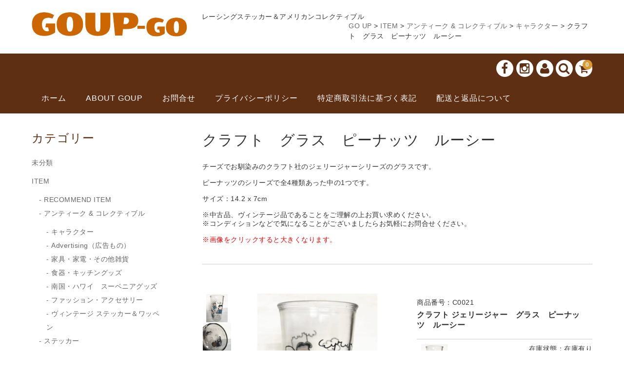

--- FILE ---
content_type: text/html; charset=UTF-8
request_url: https://goup-go.com/2020/05/01/%E3%82%AF%E3%83%A9%E3%83%95%E3%83%88%E3%80%80%E3%82%B0%E3%83%A9%E3%82%B9%E3%80%80%E3%83%94%E3%83%BC%E3%83%8A%E3%83%83%E3%83%84%E3%80%80%E3%83%AB%E3%83%BC%E3%82%B7%E3%83%BC%E3%80%80/
body_size: 10281
content:
<!DOCTYPE html><html lang="ja"><head><meta charset="UTF-8" /><meta name="viewport" content="width=device-width, user-scalable=no"><meta name="format-detection" content="telephone=no"/><link media="all" href="https://goup-go.com/wp-content/cache/autoptimize/css/autoptimize_28d789f35dbcc2d4d639d8bbd3adb5db.css" rel="stylesheet"><title>クラフト　グラス　ピーナッツ　ルーシー　 | GO UP</title><meta name='robots' content='max-image-preview:large' /><link rel='dns-prefetch' href='//www.googletagmanager.com' /><link rel="alternate" type="application/rss+xml" title="GO UP &raquo; クラフト　グラス　ピーナッツ　ルーシー　 のコメントのフィード" href="https://goup-go.com/2020/05/01/%e3%82%af%e3%83%a9%e3%83%95%e3%83%88%e3%80%80%e3%82%b0%e3%83%a9%e3%82%b9%e3%80%80%e3%83%94%e3%83%bc%e3%83%8a%e3%83%83%e3%83%84%e3%80%80%e3%83%ab%e3%83%bc%e3%82%b7%e3%83%bc%e3%80%80/feed/" /><link rel="alternate" title="oEmbed (JSON)" type="application/json+oembed" href="https://goup-go.com/wp-json/oembed/1.0/embed?url=https%3A%2F%2Fgoup-go.com%2F2020%2F05%2F01%2F%25e3%2582%25af%25e3%2583%25a9%25e3%2583%2595%25e3%2583%2588%25e3%2580%2580%25e3%2582%25b0%25e3%2583%25a9%25e3%2582%25b9%25e3%2580%2580%25e3%2583%2594%25e3%2583%25bc%25e3%2583%258a%25e3%2583%2583%25e3%2583%2584%25e3%2580%2580%25e3%2583%25ab%25e3%2583%25bc%25e3%2582%25b7%25e3%2583%25bc%25e3%2580%2580%2F" /><link rel="alternate" title="oEmbed (XML)" type="text/xml+oembed" href="https://goup-go.com/wp-json/oembed/1.0/embed?url=https%3A%2F%2Fgoup-go.com%2F2020%2F05%2F01%2F%25e3%2582%25af%25e3%2583%25a9%25e3%2583%2595%25e3%2583%2588%25e3%2580%2580%25e3%2582%25b0%25e3%2583%25a9%25e3%2582%25b9%25e3%2580%2580%25e3%2583%2594%25e3%2583%25bc%25e3%2583%258a%25e3%2583%2583%25e3%2583%2584%25e3%2580%2580%25e3%2583%25ab%25e3%2583%25bc%25e3%2582%25b7%25e3%2583%25bc%25e3%2580%2580%2F&#038;format=xml" /><link rel='stylesheet' id='dashicons-css' href='https://goup-go.com/wp-includes/css/dashicons.min.css?ver=6.9' type='text/css' media='all' /><link rel='stylesheet' id='a3a3_lazy_load-css' href='//goup-go.com/wp-content/uploads/sass/a3_lazy_load.min.css?ver=1625186742' type='text/css' media='all' /> <script type="text/javascript" src="https://goup-go.com/wp-includes/js/jquery/jquery.min.js?ver=3.7.1" id="jquery-core-js"></script> 
 <script type="text/javascript" src="https://www.googletagmanager.com/gtag/js?id=GT-T9LXDSD" id="google_gtagjs-js" async></script> <script type="text/javascript" id="google_gtagjs-js-after">window.dataLayer = window.dataLayer || [];function gtag(){dataLayer.push(arguments);}
gtag("set","linker",{"domains":["goup-go.com"]});
gtag("js", new Date());
gtag("set", "developer_id.dZTNiMT", true);
gtag("config", "GT-T9LXDSD", {"googlesitekit_post_type":"post"});
 window._googlesitekit = window._googlesitekit || {}; window._googlesitekit.throttledEvents = []; window._googlesitekit.gtagEvent = (name, data) => { var key = JSON.stringify( { name, data } ); if ( !! window._googlesitekit.throttledEvents[ key ] ) { return; } window._googlesitekit.throttledEvents[ key ] = true; setTimeout( () => { delete window._googlesitekit.throttledEvents[ key ]; }, 5 ); gtag( "event", name, { ...data, event_source: "site-kit" } ); }; 
//# sourceURL=google_gtagjs-js-after</script> <link rel="https://api.w.org/" href="https://goup-go.com/wp-json/" /><link rel="alternate" title="JSON" type="application/json" href="https://goup-go.com/wp-json/wp/v2/posts/3128" /><link rel="EditURI" type="application/rsd+xml" title="RSD" href="https://goup-go.com/xmlrpc.php?rsd" /><meta name="generator" content="WordPress 6.9" /><link rel="canonical" href="https://goup-go.com/2020/05/01/%e3%82%af%e3%83%a9%e3%83%95%e3%83%88%e3%80%80%e3%82%b0%e3%83%a9%e3%82%b9%e3%80%80%e3%83%94%e3%83%bc%e3%83%8a%e3%83%83%e3%83%84%e3%80%80%e3%83%ab%e3%83%bc%e3%82%b7%e3%83%bc%e3%80%80/" /><link rel='shortlink' href='https://goup-go.com/?p=3128' /><meta property="og:title" content="クラフト ジェリージャー　グラス　ピーナッツ　ルーシー　"><meta property="og:type" content="product"><meta property="og:description" content="クラフト　グラス　ピーナッツ　ルーシー　"><meta property="og:url" content="https://goup-go.com/2020/05/01/%e3%82%af%e3%83%a9%e3%83%95%e3%83%88%e3%80%80%e3%82%b0%e3%83%a9%e3%82%b9%e3%80%80%e3%83%94%e3%83%bc%e3%83%8a%e3%83%83%e3%83%84%e3%80%80%e3%83%ab%e3%83%bc%e3%82%b7%e3%83%bc%e3%80%80/"><meta property="og:image" content="https://goup-go.com/wp-content/uploads/2020/05/c0021a-1-150x150.jpg"><meta property="og:site_name" content="GO UP"><meta name="generator" content="Site Kit by Google 1.168.0" /><link rel="icon" href="https://goup-go.com/wp-content/uploads/2020/03/cropped-fabi-32x32.jpg" sizes="32x32" /><link rel="icon" href="https://goup-go.com/wp-content/uploads/2020/03/cropped-fabi-192x192.jpg" sizes="192x192" /><link rel="apple-touch-icon" href="https://goup-go.com/wp-content/uploads/2020/03/cropped-fabi-180x180.jpg" /><meta name="msapplication-TileImage" content="https://goup-go.com/wp-content/uploads/2020/03/cropped-fabi-270x270.jpg" /></head><body class="wp-singular post-template-default single single-post postid-3128 single-format-standard custom-background wp-theme-welcart_basic wp-child-theme-welcart_basic-voll has-sidebar"><div class="site"><header id="masthead" class="site-header" role="banner"><div class="inner cf"><div class="fixed-box"><div id="head-top"><div class="head-inner cf"><div class="site-title"> <a href="https://goup-go.com/" title="GO UP" rel="home"> <noscript><img src="https://goup-go.com/wp-content/uploads/2020/06/toplogo9999.gif" alt="GO UP"></noscript><img class="lazyload" src='data:image/svg+xml,%3Csvg%20xmlns=%22http://www.w3.org/2000/svg%22%20viewBox=%220%200%20210%20140%22%3E%3C/svg%3E' data-src="https://goup-go.com/wp-content/uploads/2020/06/toplogo9999.gif" alt="GO UP"> </a></div><p class="site-description">レーシングステッカー＆アメリカンコレクティブル</p><section id="widget-head" class="widget widget-area entries"><div id="bcn_widget-2" class="widget widget_breadcrumb_navxt"><div class="breadcrumbs" vocab="https://schema.org/" typeof="BreadcrumbList"> <span property="itemListElement" typeof="ListItem"><a property="item" typeof="WebPage" title="GO UPへ移動する" href="https://goup-go.com" class="home" ><span property="name">GO UP</span></a><meta property="position" content="1"></span> &gt; <span property="itemListElement" typeof="ListItem"><a property="item" typeof="WebPage" title="Go to the ITEM カテゴリー archives." href="https://goup-go.com/category/item/" class="taxonomy category" ><span property="name">ITEM</span></a><meta property="position" content="2"></span> &gt; <span property="itemListElement" typeof="ListItem"><a property="item" typeof="WebPage" title="Go to the アンティーク &amp; コレクティブル カテゴリー archives." href="https://goup-go.com/category/item/collectibles/" class="taxonomy category" ><span property="name">アンティーク &amp; コレクティブル</span></a><meta property="position" content="3"></span> &gt; <span property="itemListElement" typeof="ListItem"><a property="item" typeof="WebPage" title="Go to the キャラクター カテゴリー archives." href="https://goup-go.com/category/item/collectibles/character/" class="taxonomy category" ><span property="name">キャラクター</span></a><meta property="position" content="4"></span> &gt; <span property="itemListElement" typeof="ListItem"><span property="name" class="post post-post current-item">クラフト　グラス　ピーナッツ　ルーシー　</span><meta property="url" content="https://goup-go.com/2020/05/01/%e3%82%af%e3%83%a9%e3%83%95%e3%83%88%e3%80%80%e3%82%b0%e3%83%a9%e3%82%b9%e3%80%80%e3%83%94%e3%83%bc%e3%83%8a%e3%83%83%e3%83%84%e3%80%80%e3%83%ab%e3%83%bc%e3%82%b7%e3%83%bc%e3%80%80/"><meta property="position" content="5"></span></div></div></section></div></div><div id="head-bottom"><div class="head-inner cf"><div class="incart-btn"> <a href="https://goup-go.com/usces-cart/"> <i class="fa fa-shopping-cart"></i><span class="total-quant" id="widgetcart-total-quant">0</span> </a></div><div class="menu-bar"> <a class="menu-trigger"> <span></span> <span></span> <span></span> </a></div><div class="mobile_menu_wrap"><div class="mobile_menu"><div class="snav cf"><div class="search-box cf"> <i class="fa fa-search" aria-hidden="true"></i><form role="search" method="get" action="https://goup-go.com/" ><div class="s-box"> <input type="text" value="" name="s" id="head-s-text" class="search-text" /> <input type="submit" id="head-s-submit" class="searchsubmit" value="&#xf002;" /></div></form></div><div class="membership cf"> <i class="fa fa-user" aria-hidden="true"></i><ul class="cf"><li>ゲスト</li><li><a href="https://goup-go.com/usces-member/?usces_page=login" class="usces_login_a">ログイン</a></li><li><a href="https://goup-go.com/usces-member/?usces_page=newmember">新規会員登録</a></li></ul></div></div><ul class="sns cf"><li class="fb"><a href="https://www.facebook.com/GOUP-113530607023219" target="_blank" rel="nofollow"><i class="fa fa-facebook"></i></a></li><li class="insta"><a href="https://www.instagram.com/goup_go" target="_blank" rel="nofollow"><i class="fa fa-instagram"></i></a></li></ul><nav id="site-navigation" class="main-navigation" role="navigation"><div class="header-nav-container cf"><ul><li ><a href="https://goup-go.com/">ホーム</a></li><li class="page_item page-item-5357"><a href="https://goup-go.com/about-goup/">About GOUP</a></li><li class="page_item page-item-2343"><a href="https://goup-go.com/%e3%81%8a%e5%95%8f%e5%90%88%e3%81%9b/">お問合せ</a></li><li class="page_item page-item-3"><a href="https://goup-go.com/privacy-policy/">プライバシーポリシー</a></li><li class="page_item page-item-2341"><a href="https://goup-go.com/%e7%89%b9%e5%ae%9a%e5%95%86%e5%8f%96%e5%bc%95%e6%b3%95%e3%81%ab%e5%9f%ba%e3%81%a5%e3%81%8f%e8%a1%a8%e8%a8%98/">特定商取引法に基づく表記</a></li><li class="page_item page-item-2336"><a href="https://goup-go.com/%e9%85%8d%e9%80%81%e3%81%a8%e8%bf%94%e5%93%81%e3%81%ab%e3%81%a4%e3%81%84%e3%81%a6/">配送と返品について</a></li></ul></div></nav></div></div></div></div></div></div></header><div id="main" class="wrapper two-column left-set"><div id="primary" class="site-content"><div id="content" role="main"><article class="inframe post-3128 post type-post status-publish format-standard has-post-thumbnail category-character category-item category-collectibles category-kitchen" id="post-3128"><h1 class="item_page_title">クラフト　グラス　ピーナッツ　ルーシー　</h1><div id="itempage"><div class="item-description"><div class="inner"><p>チーズでお馴染みのクラフト社のジェリージャーシリーズのグラスです。</p><p>ピーナッツのシリーズで全4種類あった中の1つです。</p><p>サイズ：14.2 x 7cm</p><p>※中古品、ヴィンテージ品であることをご理解の上お買い求めください。<br /> ※コンディションなどで気になることがございましたらお気軽にお問合せください。</p><p><span style="color: #ff0000;">※画像をクリックすると大きくなります。</span></p></div></div><div class="cf"><div id="img-box" class="cf"><div id="itemimg-sub" class="slider slider-nav itemsubimg"><div><noscript><img width="90" height="90" src="https://goup-go.com/wp-content/uploads/2020/05/c0021a-1-150x150.jpg" class="attachment-90x90 size-90x90" alt="クラフト ジェリージャー　グラス　ピーナッツ　ルーシー" decoding="async" srcset="https://goup-go.com/wp-content/uploads/2020/05/c0021a-1-150x150.jpg 150w, https://goup-go.com/wp-content/uploads/2020/05/c0021a-1-300x300.jpg 300w, https://goup-go.com/wp-content/uploads/2020/05/c0021a-1-768x768.jpg 768w, https://goup-go.com/wp-content/uploads/2020/05/c0021a-1.jpg 800w" sizes="(max-width: 90px) 100vw, 90px" /></noscript><img width="90" height="90" src='data:image/svg+xml,%3Csvg%20xmlns=%22http://www.w3.org/2000/svg%22%20viewBox=%220%200%2090%2090%22%3E%3C/svg%3E' data-src="https://goup-go.com/wp-content/uploads/2020/05/c0021a-1-150x150.jpg" class="lazyload attachment-90x90 size-90x90" alt="クラフト ジェリージャー　グラス　ピーナッツ　ルーシー" decoding="async" data-srcset="https://goup-go.com/wp-content/uploads/2020/05/c0021a-1-150x150.jpg 150w, https://goup-go.com/wp-content/uploads/2020/05/c0021a-1-300x300.jpg 300w, https://goup-go.com/wp-content/uploads/2020/05/c0021a-1-768x768.jpg 768w, https://goup-go.com/wp-content/uploads/2020/05/c0021a-1.jpg 800w" data-sizes="(max-width: 90px) 100vw, 90px" /></div><div><noscript><img width="90" height="90" src="https://goup-go.com/wp-content/uploads/2020/05/c0021b-150x150.jpg" class="attachment-90x90 size-90x90" alt="C0021" decoding="async" /></noscript><img width="90" height="90" src='data:image/svg+xml,%3Csvg%20xmlns=%22http://www.w3.org/2000/svg%22%20viewBox=%220%200%2090%2090%22%3E%3C/svg%3E' data-src="https://goup-go.com/wp-content/uploads/2020/05/c0021b-150x150.jpg" class="lazyload attachment-90x90 size-90x90" alt="C0021" decoding="async" /></div></div><div id="itemimg-main" class="itemimg"><div class="slider slider-for"><div><a href="https://goup-go.com/wp-content/uploads/2020/05/c0021a-1.jpg" ><img width="600" height="600" src="https://goup-go.com/wp-content/uploads/2020/05/c0021a-1-768x768.jpg" class="attachment-600x600 size-600x600" alt="クラフト ジェリージャー　グラス　ピーナッツ　ルーシー" decoding="async" fetchpriority="high" srcset="https://goup-go.com/wp-content/uploads/2020/05/c0021a-1-768x768.jpg 768w, https://goup-go.com/wp-content/uploads/2020/05/c0021a-1-300x300.jpg 300w, https://goup-go.com/wp-content/uploads/2020/05/c0021a-1-150x150.jpg 150w, https://goup-go.com/wp-content/uploads/2020/05/c0021a-1.jpg 800w" sizes="(max-width: 600px) 100vw, 600px" /></a></div><div><a href="https://goup-go.com/wp-content/uploads/2020/05/c0021b.jpg" ><noscript><img width="436" height="600" src="https://goup-go.com/wp-content/uploads/2020/05/c0021b.jpg" class="attachment-600x600 size-600x600" alt="C0021" decoding="async" srcset="https://goup-go.com/wp-content/uploads/2020/05/c0021b.jpg 488w, https://goup-go.com/wp-content/uploads/2020/05/c0021b-218x300.jpg 218w" sizes="(max-width: 436px) 100vw, 436px" /></noscript><img width="436" height="600" src='data:image/svg+xml,%3Csvg%20xmlns=%22http://www.w3.org/2000/svg%22%20viewBox=%220%200%20436%20600%22%3E%3C/svg%3E' data-src="https://goup-go.com/wp-content/uploads/2020/05/c0021b.jpg" class="lazyload attachment-600x600 size-600x600" alt="C0021" decoding="async" data-srcset="https://goup-go.com/wp-content/uploads/2020/05/c0021b.jpg 488w, https://goup-go.com/wp-content/uploads/2020/05/c0021b-218x300.jpg 218w" data-sizes="(max-width: 436px) 100vw, 436px" /></a></div></div></div></div><div class="item-info"><ul class="cf opt-tag"></ul><div class="itemcode">商品番号：C0021</div><h2 class="item-name">クラフト ジェリージャー　グラス　ピーナッツ　ルーシー　</h2><form action="https://goup-go.com/usces-cart/" method="post"><div class="skuform"><div class="inner cf"><div class="left"><div class="skuimg"> <noscript><img width="300" height="300" src="https://goup-go.com/wp-content/uploads/2020/05/c0021a-1-300x300.jpg" class="attachment-300x300 size-300x300" alt="クラフト ジェリージャー　グラス　ピーナッツ　ルーシー" decoding="async" srcset="https://goup-go.com/wp-content/uploads/2020/05/c0021a-1-300x300.jpg 300w, https://goup-go.com/wp-content/uploads/2020/05/c0021a-1-150x150.jpg 150w, https://goup-go.com/wp-content/uploads/2020/05/c0021a-1-768x768.jpg 768w, https://goup-go.com/wp-content/uploads/2020/05/c0021a-1.jpg 800w" sizes="(max-width: 300px) 100vw, 300px" /></noscript><img width="300" height="300" src='data:image/svg+xml,%3Csvg%20xmlns=%22http://www.w3.org/2000/svg%22%20viewBox=%220%200%20300%20300%22%3E%3C/svg%3E' data-src="https://goup-go.com/wp-content/uploads/2020/05/c0021a-1-300x300.jpg" class="lazyload attachment-300x300 size-300x300" alt="クラフト ジェリージャー　グラス　ピーナッツ　ルーシー" decoding="async" data-srcset="https://goup-go.com/wp-content/uploads/2020/05/c0021a-1-300x300.jpg 300w, https://goup-go.com/wp-content/uploads/2020/05/c0021a-1-150x150.jpg 150w, https://goup-go.com/wp-content/uploads/2020/05/c0021a-1-768x768.jpg 768w, https://goup-go.com/wp-content/uploads/2020/05/c0021a-1.jpg 800w" data-sizes="(max-width: 300px) 100vw, 300px" /></div></div><div class="right"><div class="zaikostatus">在庫状態：在庫有り</div><div class="field cf"><div class="field_price"> ¥2,200<em class="tax">（税込）</em></div></div><div class="c-box"> <span class="quantity">数量<input name="quant[3128][c0021]" type="text" id="quant[3128][c0021]" class="skuquantity" value="1" onKeyDown="if (event.keyCode == 13) {return false;}" /></span> <span class="cart-button"><input name="zaikonum[3128][c0021]" type="hidden" id="zaikonum[3128][c0021]" value="1" /> <input name="zaiko[3128][c0021]" type="hidden" id="zaiko[3128][c0021]" value="0" /> <input name="gptekiyo[3128][c0021]" type="hidden" id="gptekiyo[3128][c0021]" value="0" /> <input name="skuPrice[3128][c0021]" type="hidden" id="skuPrice[3128][c0021]" value="2200" /> <input name="inCart[3128][c0021]" type="submit" id="inCart[3128][c0021]" class="skubutton" value="カートへ入れる" onclick="return uscesCart.intoCart( '3128','c0021' )" /><input name="usces_referer" type="hidden" value="/2020/05/01/%E3%82%AF%E3%83%A9%E3%83%95%E3%83%88%E3%80%80%E3%82%B0%E3%83%A9%E3%82%B9%E3%80%80%E3%83%94%E3%83%BC%E3%83%8A%E3%83%83%E3%83%84%E3%80%80%E3%83%AB%E3%83%BC%E3%82%B7%E3%83%BC%E3%80%80/" /> </span></div><div class="error_message"></div></div></div></div></form></div></div></div></article></div></div><aside id="secondary" class="widget-area" role="complementary"><section id="categories-5" class="widget widget_categories fromBottomIn" data-scroll="once"><h3 class="widget_title">カテゴリー</h3><ul><li class="cat-item cat-item-1"><a href="https://goup-go.com/category/%e6%9c%aa%e5%88%86%e9%a1%9e/">未分類</a></li><li class="cat-item cat-item-2"><a href="https://goup-go.com/category/item/">ITEM</a><ul class='children'><li class="cat-item cat-item-3"><a href="https://goup-go.com/category/item/itemreco/">RECOMMEND ITEM</a></li><li class="cat-item cat-item-15"><a href="https://goup-go.com/category/item/collectibles/">アンティーク &amp; コレクティブル</a><ul class='children'><li class="cat-item cat-item-19"><a href="https://goup-go.com/category/item/collectibles/character/">キャラクター</a></li><li class="cat-item cat-item-18"><a href="https://goup-go.com/category/item/collectibles/advertising/">Advertising（広告もの）</a></li><li class="cat-item cat-item-17"><a href="https://goup-go.com/category/item/collectibles/home/">家具・家電・その他雑貨</a></li><li class="cat-item cat-item-16"><a href="https://goup-go.com/category/item/collectibles/kitchen/">食器・キッチングッズ</a></li><li class="cat-item cat-item-21"><a href="https://goup-go.com/category/item/collectibles/souvenir/">南国・ハワイ　スーベニアグッズ</a></li><li class="cat-item cat-item-20"><a href="https://goup-go.com/category/item/collectibles/fashion/">ファッション・アクセサリー</a></li><li class="cat-item cat-item-24"><a href="https://goup-go.com/category/item/collectibles/vintage_sticker/">ヴィンテージ ステッカー＆ワッペン</a></li></ul></li><li class="cat-item cat-item-11"><a href="https://goup-go.com/category/item/stickers-item/">ステッカー</a><ul class='children'><li class="cat-item cat-item-6"><a href="https://goup-go.com/category/item/stickers-item/r_stickers/">レーシングステッカー</a><ul class='children'><li class="cat-item cat-item-31"><a href="https://goup-go.com/category/item/stickers-item/r_stickers/no-a-b-c/">No. A. B. C.</a></li><li class="cat-item cat-item-32"><a href="https://goup-go.com/category/item/stickers-item/r_stickers/d-e-f-g/">D. E. F. G.</a></li><li class="cat-item cat-item-33"><a href="https://goup-go.com/category/item/stickers-item/r_stickers/h-i-j-k/">H. I. J. K.</a></li><li class="cat-item cat-item-34"><a href="https://goup-go.com/category/item/stickers-item/r_stickers/l-m-n-o/">L. M. N. O.</a></li><li class="cat-item cat-item-35"><a href="https://goup-go.com/category/item/stickers-item/r_stickers/p-q-r-s/">P. Q. R. S.</a></li><li class="cat-item cat-item-36"><a href="https://goup-go.com/category/item/stickers-item/r_stickers/t-u-v-w-x-y-z/">T. U. V. W. X. Y. Z.</a></li></ul></li><li class="cat-item cat-item-10"><a href="https://goup-go.com/category/item/stickers-item/h_stickers/">ヘルメットステッカー</a></li></ul></li><li class="cat-item cat-item-12"><a href="https://goup-go.com/category/item/patch/">ワッペン</a></li><li class="cat-item cat-item-13"><a href="https://goup-go.com/category/item/magazine/">ヴィンテージ雑誌・ポスター</a></li><li class="cat-item cat-item-28"><a href="https://goup-go.com/category/item/outlet/">OUTLET</a><ul class='children'><li class="cat-item cat-item-29"><a href="https://goup-go.com/category/item/outlet/outlet-sticker/">アウトレット　ステッカー＆ワッペン</a></li><li class="cat-item cat-item-30"><a href="https://goup-go.com/category/item/outlet/outlet-collectible/">アウトレット　コレクティブル</a></li></ul></li></ul></li><li class="cat-item cat-item-14"><a href="https://goup-go.com/category/information/">INFORMATION</a></li></ul></section><section id="custom_html-5" class="widget_text widget widget_custom_html fromBottomIn" data-scroll="once"><div class="textwidget custom-html-widget"><table border="0" cellpadding="10" cellspacing="0" align="center"><tr><td align="center"><a href="#" onclick="javascript:window.open('https://www.paypal.com/jp/webapps/mpp/logo/about','olcwhatispaypal','toolbar=no, location=no, directories=no, status=no, menubar=no, scrollbars=yes, resizable=yes, width=900, height=700');"><img class="lazy lazy-hidden" src="//goup-go.com/wp-content/plugins/a3-lazy-load/assets/images/lazy_placeholder.gif" data-lazy-type="image" data-src="https://www.paypalobjects.com/digitalassets/c/website/marketing/apac/jp/developer/319x110_b-2.png" border="0" alt="ペイパル｜カード情報も、口座番号も、ペイパルが守ります。｜VISA, Mastercard, JCB, American Express, 銀行"><noscript><img src="https://www.paypalobjects.com/digitalassets/c/website/marketing/apac/jp/developer/319x110_b-2.png" border="0" alt="ペイパル｜カード情報も、口座番号も、ペイパルが守ります。｜VISA, Mastercard, JCB, American Express, 銀行"></noscript></a></td></tr></table></div></section><section id="welcart_post-3" class="widget widget_welcart_post fromBottomIn" data-scroll="once"><h3 class="widget_title">INFORMATION</h3><ul class="ucart_widget_body INFORMATION"><li class="post_list"><div class='title'><a href='https://goup-go.com/2025/12/17/%e3%83%ac%e3%83%bc%e3%82%b7%e3%83%b3%e3%82%b0%e3%82%b9%e3%83%86%e3%83%83%e3%82%ab%e3%83%bc-25/'>レーシングステッカー</a></div><p>12/17　在庫僅少なレーシングステッカー6種UPしました！</p></li><li class="post_list"><div class='title'><a href='https://goup-go.com/2025/11/25/%e3%83%95%e3%82%a1%e3%83%83%e3%82%b7%e3%83%a7%e3%83%b3%e3%83%bb%e3%82%a2%e3%82%af%e3%82%bb%e3%82%b5%e3%83%aa%e3%83%bc-8/'>ファッション・アクセサリー</a></div><p>11/25　ヴィンテージ スウェットシャツUPしました！</p></li><li class="post_list"><div class='title'><a href='https://goup-go.com/2025/10/28/%e3%83%95%e3%82%a1%e3%83%83%e3%82%b7%e3%83%a7%e3%83%b3%e3%83%bb%e3%82%a2%e3%82%af%e3%82%bb%e3%82%b5%e3%83%aa%e3%83%bc-7/'>ファッション・アクセサリー</a></div><p>10/28　リーバイス 501 66前期をUPしました！</p></li><li class="post_list"><div class='title'><a href='https://goup-go.com/2025/10/19/%e3%83%ac%e3%83%bc%e3%82%b7%e3%83%b3%e3%82%b0%e3%82%b9%e3%83%86%e3%83%83%e3%82%ab%e3%83%bc-24/'>レーシングステッカー</a></div><p>10/19　在庫僅少なレーシングステッカー5種UPしました！</p></li><li class="post_list"><div class='title'><a href='https://goup-go.com/2025/10/17/%e5%8d%97%e5%9b%bd%e3%83%bb%e3%83%8f%e3%83%af%e3%82%a4%e3%80%80%e3%82%b9%e3%83%bc%e3%83%99%e3%83%8b%e3%82%a2%e3%82%b0%e3%83%83%e3%82%ba/'>南国・ハワイ　スーベニアグッズ</a></div><p>10/17　ヴィンテージフラドール UPしました！</p></li></ul></section><section id="welcart_calendar-2" class="widget widget_welcart_calendar fromBottomIn" data-scroll="once"><h3 class="widget_title"><img class="lazy lazy-hidden" src="//goup-go.com/wp-content/plugins/a3-lazy-load/assets/images/lazy_placeholder.gif" data-lazy-type="image" data-src="https://goup-go.com/wp-content/themes/welcart_basic-voll/images/calendar.png" alt="営業日カレンダー" /><noscript><img src="https://goup-go.com/wp-content/themes/welcart_basic-voll/images/calendar.png" alt="営業日カレンダー" /></noscript>営業日カレンダー</h3><ul class="ucart_calendar_body ucart_widget_body"><li><div class="this-month"><table cellspacing="0" class="usces_calendar"><caption>今月(2025年12月)</caption><thead><tr><th>日</th><th>月</th><th>火</th><th>水</th><th>木</th><th>金</th><th>土</th></tr></thead><tbody><tr><td>&nbsp;</td><td >1</td><td >2</td><td >3</td><td >4</td><td >5</td><td  class="businessday">6</td></tr><tr><td  class="businessday">7</td><td >8</td><td >9</td><td >10</td><td >11</td><td >12</td><td  class="businessday">13</td></tr><tr><td  class="businessday">14</td><td >15</td><td >16</td><td >17</td><td >18</td><td >19</td><td  class="businessday businesstoday">20</td></tr><tr><td  class="businessday">21</td><td >22</td><td >23</td><td >24</td><td >25</td><td >26</td><td  class="businessday">27</td></tr><tr><td  class="businessday">28</td><td >29</td><td  class="businessday">30</td><td  class="businessday">31</td><td>&nbsp;</td><td>&nbsp;</td><td>&nbsp;</td></tr></tbody></table></div><div class="next-month"><table cellspacing="0" class="usces_calendar"><caption>翌月(2026年1月)</caption><thead><tr><th>日</th><th>月</th><th>火</th><th>水</th><th>木</th><th>金</th><th>土</th></tr></thead><tbody><tr><td>&nbsp;</td><td>&nbsp;</td><td>&nbsp;</td><td>&nbsp;</td><td  class="businessday">1</td><td  class="businessday">2</td><td  class="businessday">3</td></tr><tr><td  class="businessday">4</td><td >5</td><td >6</td><td >7</td><td >8</td><td >9</td><td  class="businessday">10</td></tr><tr><td  class="businessday">11</td><td  class="businessday">12</td><td >13</td><td >14</td><td >15</td><td >16</td><td  class="businessday">17</td></tr><tr><td  class="businessday">18</td><td >19</td><td >20</td><td >21</td><td >22</td><td >23</td><td  class="businessday">24</td></tr><tr><td  class="businessday">25</td><td >26</td><td >27</td><td >28</td><td >29</td><td >30</td><td  class="businessday">31</td></tr></tbody></table></div> (<span class="business_days_exp_box businessday">&nbsp;&nbsp;&nbsp;&nbsp;</span>&nbsp;&nbsp;発送業務休日)</li></ul></section></aside></div><div id="toTop" class="wrap fixed"><a href="#masthead"><i class="fa fa-angle-up" aria-hidden="true"></i></a></div><footer id="colophon" role="contentinfo"><div class="inner cf"><nav id="site-info" class="footer-navigation"><div class="footer-menu cf"><ul><li ><a href="https://goup-go.com/">ホーム</a></li><li class="page_item page-item-5357"><a href="https://goup-go.com/about-goup/">About GOUP</a></li><li class="page_item page-item-2343"><a href="https://goup-go.com/%e3%81%8a%e5%95%8f%e5%90%88%e3%81%9b/">お問合せ</a></li><li class="page_item page-item-3"><a href="https://goup-go.com/privacy-policy/">プライバシーポリシー</a></li><li class="page_item page-item-2341"><a href="https://goup-go.com/%e7%89%b9%e5%ae%9a%e5%95%86%e5%8f%96%e5%bc%95%e6%b3%95%e3%81%ab%e5%9f%ba%e3%81%a5%e3%81%8f%e8%a1%a8%e8%a8%98/">特定商取引法に基づく表記</a></li><li class="page_item page-item-2336"><a href="https://goup-go.com/%e9%85%8d%e9%80%81%e3%81%a8%e8%bf%94%e5%93%81%e3%81%ab%e3%81%a4%e3%81%84%e3%81%a6/">配送と返品について</a></li></ul></div></nav><p class="copyright">Copyright(c) GOUP-GO All right reserved.</p></div></footer></div> <script type="speculationrules">{"prefetch":[{"source":"document","where":{"and":[{"href_matches":"/*"},{"not":{"href_matches":["/wp-*.php","/wp-admin/*","/wp-content/uploads/*","/wp-content/*","/wp-content/plugins/*","/wp-content/themes/welcart_basic-voll/*","/wp-content/themes/welcart_basic/*","/*\\?(.+)"]}},{"not":{"selector_matches":"a[rel~=\"nofollow\"]"}},{"not":{"selector_matches":".no-prefetch, .no-prefetch a"}}]},"eagerness":"conservative"}]}</script> <script type='text/javascript'>uscesL10n = {
			
			'ajaxurl': "https://goup-go.com/wp-admin/admin-ajax.php",
			'loaderurl': "https://goup-go.com/wp-content/plugins/usc-e-shop/images/loading.gif",
			'post_id': "3128",
			'cart_number': "8",
			'is_cart_row': false,
			'opt_esse': new Array(  ),
			'opt_means': new Array(  ),
			'mes_opts': new Array(  ),
			'key_opts': new Array(  ),
			'previous_url': "https://goup-go.com",
			'itemRestriction': "",
			'itemOrderAcceptable': "0",
			'uscespage': "",
			'uscesid': "MGEyMzUzNjgxOWU5MjA2NThmODQ1MTQzNGZiNzFlMDJjM2I0NmQ3OTk3MjA1NWVlX2FjdGluZ18wX0E%3D",
			'wc_nonce': "27d610213f"
		}</script> <script type='text/javascript'>(function($) {
	uscesCart = {
		intoCart : function (post_id, sku) {
			var zaikonum = $("[id='zaikonum["+post_id+"]["+sku+"]']").val();
			var zaiko = $("[id='zaiko["+post_id+"]["+sku+"]']").val();
			if( ( uscesL10n.itemOrderAcceptable != '1' && zaiko != '0' && zaiko != '1' ) || ( uscesL10n.itemOrderAcceptable != '1' && parseInt(zaikonum) == 0 ) ){
				alert('只今在庫切れです。');
				return false;
			}

			var mes = '';
			if( $("[id='quant["+post_id+"]["+sku+"]']").length ){
				var quant = $("[id='quant["+post_id+"]["+sku+"]']").val();
				if( quant == '0' || quant == '' || !(uscesCart.isNum(quant))){
					mes += "数量を正しく入力してください。\n";
				}
				var checknum = '';
				var checkmode = '';
				if( parseInt(uscesL10n.itemRestriction) <= parseInt(zaikonum) && uscesL10n.itemRestriction != '' && uscesL10n.itemRestriction != '0' && zaikonum != '' ) {
					checknum = uscesL10n.itemRestriction;
					checkmode ='rest';
				} else if( uscesL10n.itemOrderAcceptable != '1' && parseInt(uscesL10n.itemRestriction) > parseInt(zaikonum) && uscesL10n.itemRestriction != '' && uscesL10n.itemRestriction != '0' && zaikonum != '' ) {
					checknum = zaikonum;
					checkmode ='zaiko';
				} else if( uscesL10n.itemOrderAcceptable != '1' && (uscesL10n.itemRestriction == '' || uscesL10n.itemRestriction == '0') && zaikonum != '' ) {
					checknum = zaikonum;
					checkmode ='zaiko';
				} else if( uscesL10n.itemRestriction != '' && uscesL10n.itemRestriction != '0' && ( zaikonum == '' || zaikonum == '0' || parseInt(uscesL10n.itemRestriction) > parseInt(zaikonum) ) ) {
					checknum = uscesL10n.itemRestriction;
					checkmode ='rest';
				}

				if( parseInt(quant) > parseInt(checknum) && checknum != '' ){
					if(checkmode == 'rest'){
						mes += 'この商品は一度に'+checknum+'までの数量制限があります。'+"\n";
					}else{
						mes += 'この商品の在庫は残り'+checknum+'です。'+"\n";
					}
				}
			}
			for(i=0; i<uscesL10n.key_opts.length; i++){
				if( uscesL10n.opt_esse[i] == '1' ){
					var skuob = $("[id='itemOption["+post_id+"]["+sku+"]["+uscesL10n.key_opts[i]+"]']");
					var itemOption = "itemOption["+post_id+"]["+sku+"]["+uscesL10n.key_opts[i]+"]";
					var opt_obj_radio = $(":radio[name*='"+itemOption+"']");
					var opt_obj_checkbox = $(":checkbox[name*='"+itemOption+"']:checked");

					if( uscesL10n.opt_means[i] == '3' ){

						if( !opt_obj_radio.is(':checked') ){
							mes += uscesL10n.mes_opts[i]+"\n";
						}

					}else if( uscesL10n.opt_means[i] == '4' ){

						if( !opt_obj_checkbox.length ){
							mes += uscesL10n.mes_opts[i]+"\n";
						}

					}else{

						if( skuob.length ){
							if( uscesL10n.opt_means[i] == 0 && skuob.val() == '#NONE#' ){
								mes += uscesL10n.mes_opts[i]+"\n";
							}else if( uscesL10n.opt_means[i] == 1 && ( skuob.val() == '' || skuob.val() == '#NONE#' ) ){
								mes += uscesL10n.mes_opts[i]+"\n";
							}else if( uscesL10n.opt_means[i] >= 2 && skuob.val() == '' ){
								mes += uscesL10n.mes_opts[i]+"\n";
							}
						}
					}
				}
			}

						
			if( mes != '' ){
				alert( mes );
				return false;
			}else{
				return true;
			}
		},

		isNum : function (num) {
			if (num.match(/[^0-9]/g)) {
				return false;
			}
			return true;
		}
	};
	})(jQuery);</script>  <noscript><style>.lazyload{display:none;}</style></noscript><script data-noptimize="1">window.lazySizesConfig=window.lazySizesConfig||{};window.lazySizesConfig.loadMode=1;</script><script async data-noptimize="1" src='https://goup-go.com/wp-content/plugins/autoptimize/classes/external/js/lazysizes.min.js?ao_version=3.1.14'></script>  <script type="text/javascript" src="https://accounts.google.com/gsi/client"></script> <script type="text/javascript">(()=>{async function handleCredentialResponse(response){try{const res=await fetch('https://goup-go.com/wp-login.php?action=googlesitekit_auth',{method:'POST',headers:{'Content-Type':'application/x-www-form-urlencoded'},body:new URLSearchParams(response)});/* Preserve comment text in case of redirect after login on a page with a Sign in with Google button in the WordPress comments. */ const commentText=document.querySelector('#comment')?.value;const postId=document.querySelectorAll('.googlesitekit-sign-in-with-google__comments-form-button')?.[0]?.className?.match(/googlesitekit-sign-in-with-google__comments-form-button-postid-(\d+)/)?.[1];if(!! commentText?.length){sessionStorage.setItem(`siwg-comment-text-${postId}`,commentText);}location.reload();}catch(error){console.error(error);}}if(typeof google !=='undefined'){google.accounts.id.initialize({client_id:'123314166582-ctfdov127tgbrs1m6e0rcvo063n2nj53.apps.googleusercontent.com',callback:handleCredentialResponse,library_name:'Site-Kit'});}const defaultButtonOptions={"theme":"outline","text":"signin_with","shape":"rectangular"};document.querySelectorAll('.googlesitekit-sign-in-with-google__frontend-output-button').forEach((siwgButtonDiv)=>{const buttonOptions={shape:siwgButtonDiv.getAttribute('data-googlesitekit-siwg-shape')|| defaultButtonOptions.shape,text:siwgButtonDiv.getAttribute('data-googlesitekit-siwg-text')|| defaultButtonOptions.text,theme:siwgButtonDiv.getAttribute('data-googlesitekit-siwg-theme')|| defaultButtonOptions.theme,};if(typeof google !=='undefined'){google.accounts.id.renderButton(siwgButtonDiv,buttonOptions);}});/* If there is a matching saved comment text in sessionStorage,restore it to the comment field and remove it from sessionStorage. */ const postId=document.body.className.match(/postid-(\d+)/)?.[1];const commentField=document.querySelector('#comment');const commentText=sessionStorage.getItem(`siwg-comment-text-${postId}`);if(commentText?.length && commentField && !! postId){commentField.value=commentText;sessionStorage.removeItem(`siwg-comment-text-${postId}`);}})();</script> 
 <script type="text/javascript" src="https://goup-go.com/wp-includes/js/dist/hooks.min.js?ver=dd5603f07f9220ed27f1" id="wp-hooks-js"></script> <script type="text/javascript" src="https://goup-go.com/wp-includes/js/dist/i18n.min.js?ver=c26c3dc7bed366793375" id="wp-i18n-js"></script> <script type="text/javascript" id="wp-i18n-js-after">wp.i18n.setLocaleData( { 'text direction\u0004ltr': [ 'ltr' ] } );
//# sourceURL=wp-i18n-js-after</script> <script type="text/javascript" id="contact-form-7-js-translations">( function( domain, translations ) {
	var localeData = translations.locale_data[ domain ] || translations.locale_data.messages;
	localeData[""].domain = domain;
	wp.i18n.setLocaleData( localeData, domain );
} )( "contact-form-7", {"translation-revision-date":"2025-11-30 08:12:23+0000","generator":"GlotPress\/4.0.3","domain":"messages","locale_data":{"messages":{"":{"domain":"messages","plural-forms":"nplurals=1; plural=0;","lang":"ja_JP"},"This contact form is placed in the wrong place.":["\u3053\u306e\u30b3\u30f3\u30bf\u30af\u30c8\u30d5\u30a9\u30fc\u30e0\u306f\u9593\u9055\u3063\u305f\u4f4d\u7f6e\u306b\u7f6e\u304b\u308c\u3066\u3044\u307e\u3059\u3002"],"Error:":["\u30a8\u30e9\u30fc:"]}},"comment":{"reference":"includes\/js\/index.js"}} );
//# sourceURL=contact-form-7-js-translations</script> <script type="text/javascript" id="contact-form-7-js-before">var wpcf7 = {
    "api": {
        "root": "https:\/\/goup-go.com\/wp-json\/",
        "namespace": "contact-form-7\/v1"
    }
};
//# sourceURL=contact-form-7-js-before</script> <script type="text/javascript" id="jquery-lazyloadxt-js-extra">var a3_lazyload_params = {"apply_images":"1","apply_videos":"1"};
//# sourceURL=jquery-lazyloadxt-js-extra</script> <script type="text/javascript" id="jquery-lazyloadxt-extend-js-extra">var a3_lazyload_extend_params = {"edgeY":"300","horizontal_container_classnames":""};
//# sourceURL=jquery-lazyloadxt-extend-js-extra</script> <script defer src="https://goup-go.com/wp-content/cache/autoptimize/js/autoptimize_cf0f081c3f0043de403434fdbd59b0aa.js"></script></body></html>